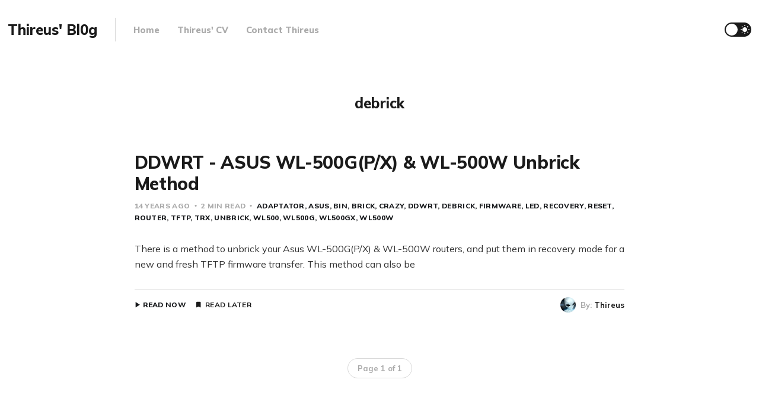

--- FILE ---
content_type: text/css; charset=UTF-8
request_url: https://blog.thireus.com/assets/built/screen.css?v=7f787f1849
body_size: 6776
content:
/*! normalize.css v8.0.1 | MIT License | github.com/necolas/normalize.css */html{-webkit-text-size-adjust:100%;line-height:1.15}body{margin:0}main{display:block}h1{font-size:2em;margin:.67em 0}hr{box-sizing:content-box;height:0;overflow:visible}pre{font-family:monospace;font-size:1em}a{background-color:transparent}abbr[title]{border-bottom:none;text-decoration:underline;-webkit-text-decoration:underline dotted;text-decoration:underline dotted}b,strong{font-weight:bolder}code,kbd,samp{font-family:monospace;font-size:1em}small{font-size:80%}sub,sup{font-size:75%;line-height:0;position:relative;vertical-align:baseline}sub{bottom:-.25em}sup{top:-.5em}img{border-style:none}button,input,optgroup,select,textarea{font-family:inherit;font-size:100%;line-height:1.15;margin:0}button,input{overflow:visible}button,select{text-transform:none}[type=button],[type=reset],[type=submit],button{-webkit-appearance:button}[type=button]::-moz-focus-inner,[type=reset]::-moz-focus-inner,[type=submit]::-moz-focus-inner,button::-moz-focus-inner{border-style:none;padding:0}[type=button]:-moz-focusring,[type=reset]:-moz-focusring,[type=submit]:-moz-focusring,button:-moz-focusring{outline:1px dotted ButtonText}fieldset{padding:.35em .75em .625em}legend{box-sizing:border-box;color:inherit;display:table;max-width:100%;padding:0;white-space:normal}progress{vertical-align:baseline}textarea{overflow:auto}[type=checkbox],[type=radio]{box-sizing:border-box;padding:0}[type=number]::-webkit-inner-spin-button,[type=number]::-webkit-outer-spin-button{height:auto}[type=search]{-webkit-appearance:textfield;outline-offset:-2px}[type=search]::-webkit-search-decoration{-webkit-appearance:none}::-webkit-file-upload-button{-webkit-appearance:button;font:inherit}details{display:block}summary{display:list-item}[hidden],template{display:none}:root{--primary-color:var(--ghost-accent-color,#49a8e4);--primary-text-color:#333;--secondary-text-color:#aaa;--red-color:#ff7473;--white-color:#fff;--light-gray-color:#f1f1f1;--mid-gray-color:#d9d9d9;--dark-gray-color:#1a1a1a;--black-color:#000;--dark-mode-bg-color:#282c35;--dark-mode-darker-bg-color:#21252c;--dark-mode-primary-text-color:#ccc;--dark-mode-secondary-text-color:#999;--dark-mode-border-color:#495061;--animation-base:ease-in-out;--shadow-base:0 0 5px rgba(0,0,0,.2);--font-sans:Mulish,-apple-system,BlinkMacSystemFont,Segoe UI,Helvetica,Arial,sans-serif;--font-serif:Lora,Times,serif;--font-mono:Menlo,Consolas,Monaco,Liberation Mono,Lucida Console,monospace}html{box-sizing:border-box;font-size:62.5%}*,:after,:before{box-sizing:inherit}body{text-rendering:optimizeLegibility;-webkit-font-smoothing:antialiased;-moz-osx-font-smoothing:grayscale;background-color:var(--white-color);color:var(--primary-text-color);font-family:var(--font-sans);font-size:16px;line-height:1.65;transition:background-color .3s var(--animation-base);word-break:break-word}a{text-decoration:none}a,h1,h2,h3,h4,h5,h6{color:var(--dark-gray-color)}h1,h2,h3,h4,h5,h6{font-weight:700;line-height:1.2;margin:0 0 15px}p{margin:0}img{display:block;height:auto;max-width:100%}blockquote{color:var(--dark-gray-color);font-size:20px;font-weight:700;line-height:1.5;margin-left:0;margin-right:0}blockquote:not([class]){border-left:4px solid var(--mid-gray-color);padding-left:2rem}blockquote strong{font-weight:800}ol,ul{padding-left:35px}li{margin:5px 0}embed,iframe{border:0;display:block;overflow:hidden;width:100%}figure{margin:0}figcaption{color:var(--dark-gray-color);font-size:14px;margin-top:15px;text-align:center}pre{-webkit-overflow-scrolling:touch;background-color:var(--light-gray-color);border-radius:5px;-webkit-hyphens:none;-ms-hyphens:none;hyphens:none;line-height:1.5;overflow-x:scroll;padding:16px 22px;white-space:pre}code{font-family:var(--font-mono);font-size:14px}:not(pre)>code{background-color:var(--light-gray-color);border-radius:3px;padding:3px 4px}hr{border:0;margin-left:auto;margin-right:auto;position:relative}hr,hr:after,hr:before{background-color:var(--dark-gray-color);border-radius:50%;height:5px;width:5px}hr:after,hr:before{content:"";position:absolute}hr:before{right:20px}hr:after{left:20px}.container{margin-left:auto;margin-right:auto;max-width:calc(1140px + 8vw);padding-left:4vw;padding-right:4vw;width:100%}.container.large{max-width:calc(960px + 8vw)}.container.medium{max-width:calc(750px + 8vw)}.container.small{max-width:calc(640px + 8vw)}.row{display:flex;flex-wrap:wrap;margin-left:-15px;margin-right:-15px}div[class^=col-]{min-height:1px;padding-left:15px;padding-right:15px;position:relative;width:100%}.col-1{flex:0 0 8.333333%;max-width:8.333333%}.col-2{flex:0 0 16.666667%;max-width:16.666667%}.col-3{flex:0 0 25%;max-width:25%}.col-4{flex:0 0 33.333333%;max-width:33.333333%}.col-5{flex:0 0 41.666667%;max-width:41.666667%}.col-6{flex:0 0 50%;max-width:50%}.col-7{flex:0 0 58.333333%;max-width:58.333333%}.col-8{flex:0 0 66.666667%;max-width:66.666667%}.col-9{flex:0 0 75%;max-width:75%}.col-10{flex:0 0 83.333333%;max-width:83.333333%}.col-11{flex:0 0 91.666667%;max-width:91.666667%}.col-12{flex:0 0 100%;max-width:100%}@media (min-width:576px){.col-sm-1{flex:0 0 8.333333%;max-width:8.333333%}.col-sm-2{flex:0 0 16.666667%;max-width:16.666667%}.col-sm-3{flex:0 0 25%;max-width:25%}.col-sm-4{flex:0 0 33.333333%;max-width:33.333333%}.col-sm-5{flex:0 0 41.666667%;max-width:41.666667%}.col-sm-6{flex:0 0 50%;max-width:50%}.col-sm-7{flex:0 0 58.333333%;max-width:58.333333%}.col-sm-8{flex:0 0 66.666667%;max-width:66.666667%}.col-sm-9{flex:0 0 75%;max-width:75%}.col-sm-10{flex:0 0 83.333333%;max-width:83.333333%}.col-sm-11{flex:0 0 91.666667%;max-width:91.666667%}.col-sm-12{flex:0 0 100%;max-width:100%}}@media (min-width:768px){.col-md-1{flex:0 0 8.333333%;max-width:8.333333%}.col-md-2{flex:0 0 16.666667%;max-width:16.666667%}.col-md-3{flex:0 0 25%;max-width:25%}.col-md-4{flex:0 0 33.333333%;max-width:33.333333%}.col-md-5{flex:0 0 41.666667%;max-width:41.666667%}.col-md-6{flex:0 0 50%;max-width:50%}.col-md-7{flex:0 0 58.333333%;max-width:58.333333%}.col-md-8{flex:0 0 66.666667%;max-width:66.666667%}.col-md-9{flex:0 0 75%;max-width:75%}.col-md-10{flex:0 0 83.333333%;max-width:83.333333%}.col-md-11{flex:0 0 91.666667%;max-width:91.666667%}.col-md-12{flex:0 0 100%;max-width:100%}}@media (min-width:992px){.col-lg-1{flex:0 0 8.333333%;max-width:8.333333%}.col-lg-2{flex:0 0 16.666667%;max-width:16.666667%}.col-lg-3{flex:0 0 25%;max-width:25%}.col-lg-4{flex:0 0 33.333333%;max-width:33.333333%}.col-lg-5{flex:0 0 41.666667%;max-width:41.666667%}.col-lg-6{flex:0 0 50%;max-width:50%}.col-lg-7{flex:0 0 58.333333%;max-width:58.333333%}.col-lg-8{flex:0 0 66.666667%;max-width:66.666667%}.col-lg-9{flex:0 0 75%;max-width:75%}.col-lg-10{flex:0 0 83.333333%;max-width:83.333333%}.col-lg-11{flex:0 0 91.666667%;max-width:91.666667%}.col-lg-12{flex:0 0 100%;max-width:100%}}@media (min-width:1200px){.col-xl-1{flex:0 0 8.333333%;max-width:8.333333%}.col-xl-2{flex:0 0 16.666667%;max-width:16.666667%}.col-xl-3{flex:0 0 25%;max-width:25%}.col-xl-4{flex:0 0 33.333333%;max-width:33.333333%}.col-xl-5{flex:0 0 41.666667%;max-width:41.666667%}.col-xl-6{flex:0 0 50%;max-width:50%}.col-xl-7{flex:0 0 58.333333%;max-width:58.333333%}.col-xl-8{flex:0 0 66.666667%;max-width:66.666667%}.col-xl-9{flex:0 0 75%;max-width:75%}.col-xl-10{flex:0 0 83.333333%;max-width:83.333333%}.col-xl-11{flex:0 0 91.666667%;max-width:91.666667%}.col-xl-12{flex:0 0 100%;max-width:100%}}@media (max-width:575px){.hidden-xs{display:none!important}}@media (min-width:576px) and (max-width:767px){.hidden-sm{display:none!important}}@media (min-width:768px) and (max-width:991px){.hidden-md{display:none!important}}@media (min-width:992px) and (max-width:1199px){.hidden-lg{display:none!important}}@media (min-width:1200px){.hidden-xl{display:none!important}}.button-arrow-icon{color:var(--secondary-text-color);display:inline-block;transition:transform .2s var(--animation-base);vertical-align:middle}.button-arrow-left .button-arrow-icon{margin-left:-2px;margin-right:3px}.button-arrow-right .button-arrow-icon{margin-left:3px;margin-right:-2px}.button-arrow-left:hover .button-arrow-icon{transform:translateX(-5px)}.button-arrow-right:hover .button-arrow-icon{transform:translateX(5px)}input[type=email],input[type=password],input[type=text]{-webkit-appearance:none;-moz-appearance:none;appearance:none;border:1px solid var(--mid-gray-color);border-radius:5px;font-size:16px;height:50px;outline:none;padding:0 15px}input[type=email]:focus,input[type=password]:focus,input[type=text]:focus{border-color:var(--primary-color)}.site-header{-webkit-backface-visibility:hidden;backface-visibility:hidden;z-index:80}.navbar{height:100px;justify-content:space-between}.navbar,.navbar-left,.navbar-right{align-items:center;display:flex}.navbar-left{height:100%}.logo{display:inline-block;margin-right:15px;position:relative;vertical-align:middle}.logo-image{max-height:60px}.logo-image.white{left:0;opacity:0;position:absolute;top:0}.logo-text{font-size:24px;font-weight:800}.sep{display:flex;height:100%;margin:0 15px;width:1px}.sep:after{background-color:var(--mid-gray-color);content:"";height:40%;margin:auto;transition:background-color .5s var(--animation-base);width:100%}.nav-list{display:flex;flex-wrap:wrap}.menu-item{-webkit-backface-visibility:hidden;backface-visibility:hidden;font-size:15px;font-weight:800;line-height:1;margin:0 15px;transition:opacity .3s var(--animation-base)}.menu-item-link{color:var(--secondary-text-color)}.menu-item-link:hover{color:var(--dark-gray-color)}@media (max-width:767px){.logo{margin-right:0}}.burger{cursor:pointer;height:30px;margin-left:-9px;margin-right:10px;position:relative;width:30px}.burger:after,.burger:before{background-color:var(--dark-gray-color);content:"";height:2px;left:9px;position:absolute;width:12px}.burger:before{top:11px}.burger:after{bottom:11px}.toggle-track{background-color:var(--dark-gray-color);border-radius:30px;cursor:pointer;display:flex;height:24px;margin-left:20px;position:relative;-webkit-user-select:none;-moz-user-select:none;-ms-user-select:none;user-select:none;width:45px}.toggle-moon,.toggle-sun{align-items:center;color:var(--white-color);display:flex;font-size:16px;justify-content:center;margin-top:1px;width:50%}.toggle-moon{transform:translateX(1px)}.toggle-thumb{background-color:var(--white-color);border-radius:50%;height:20px;left:2px;position:absolute;top:2px;transition:transform .5s cubic-bezier(.23,1,.32,1);width:20px}.dark-mode .toggle-thumb{transform:translateX(21px)}.site{display:flex;flex-direction:column;min-height:100vh}.site-content{flex-grow:1;padding-top:60px}.term{align-items:center;display:flex;flex-direction:column;margin-bottom:60px;text-align:center}.term-image-container{border-radius:50%;flex-shrink:0;height:70px;margin-bottom:20px;overflow:hidden;width:70px}.term-name{font-size:24px;font-weight:800;margin-bottom:0}.term-description{line-height:1.5;margin-top:8px;max-width:550px}@media (max-width:767px){.term{margin-top:-30px}}.dimmer{background:rgba(0,0,0,.7);bottom:0;display:none;right:0}.dimmer,.off-canvas{left:0;position:fixed;top:0;z-index:90}.off-canvas{-webkit-overflow-scrolling:touch;background-color:var(--white-color);height:100vh;overflow-y:scroll;padding:60px 0 30px;transform:translateX(-250px);transition:transform .4s var(--animation-base);width:250px}.canvas-close{color:var(--dark-gray-color);cursor:pointer;font-size:16px;height:30px;line-height:30px;position:absolute;right:10px;text-align:center;top:10px;width:30px}html:not(.canvas-visible) .off-canvas{visibility:hidden}.canvas-opened{overflow-y:hidden}.canvas-opened .off-canvas{transform:translateX(0)!important;visibility:visible}.site-footer{align-items:center;display:flex;justify-content:space-between;margin-top:45px;padding-bottom:45px;padding-top:45px}.copyright,.footer-social{flex:2}.copyright{font-size:14px}.copyright a{position:relative}.footer-social{margin-right:-7px;text-align:right}.footer-social-item{color:var(--secondary-text-color);font-size:18px;padding:0 5px}.footer-nav .nav-list{justify-content:center}.footer-nav .menu-item{font-size:14px;font-weight:400;margin:0 10px}@media (max-width:767px){.site-footer{flex-direction:column}.copyright{margin-top:10px;order:1}.footer-social{margin-right:0;margin-top:20px}}.error{text-align:center}.error-code{color:var(--dark-gray-color);font-size:40px;font-weight:700;letter-spacing:2px;margin-bottom:-5px}.error-posts{margin-top:60px}.error-link{color:var(--primary-color)!important;font-weight:700}.post{margin-bottom:75px}.post-media{margin-bottom:20px}.post-media.large{margin-bottom:45px}.post-media-tag{background:var(--primary-color);border-radius:15px;color:var(--white-color);font-size:13px;font-weight:700;padding:2px 10px;position:absolute;right:15px;top:15px;z-index:10}.post-header{margin-bottom:30px}.post-title{font-size:16px;margin-bottom:10px}.post-header.big-title .post-title{font-size:30px;font-weight:800;letter-spacing:-.01em}.has-serif-title .post-header.big-title .post-title{font-family:var(--font-serif)}.post-title-link:hover{color:var(--primary-color)}.post-meta{color:var(--secondary-text-color);font-size:12px;font-weight:800;letter-spacing:.3px;text-transform:uppercase}.post-meta-item+.post-meta-item:before{content:"\02022";font-family:serif;padding:0 4px}.post-tag{color:var(--primary-color)}.post-tag+.post-tag:before{content:", "}.has-serif-body .post-excerpt{font-family:var(--font-serif)}.post-footer{align-items:center;border-top:1px solid var(--mid-gray-color);display:flex;justify-content:space-between;margin-top:30px;padding-top:10px}.post-action{display:flex;line-height:1}.post-link{align-items:center;display:flex;font-size:12px;font-weight:700;letter-spacing:.3px;padding-left:14px;position:relative;text-transform:uppercase}.post-link:before{font-family:Alto,sans-serif;left:0;position:absolute}.post-link.primary{color:var(--primary-color);font-weight:800}.post-link.primary:before{content:"\e932";font-size:14px;left:-3px}.post-link.secondary{margin-left:15px;padding-left:17px}.post-link.secondary:before{content:"\e933"}.post-author{align-items:center;display:flex}.post-author-image-link{display:block;height:30px;margin:0 -4px;position:relative;width:30px}.post-author-image-link:first-child{z-index:10}.post-author-image-link:nth-child(2){z-index:9}.post-author-image-link:nth-child(3){z-index:8}.post-author-image-link:nth-child(4){z-index:7}.post-author-image-link:nth-child(5){z-index:6}.post-author-image{border:2px solid var(--white-color);border-radius:50%}.post-author-name{color:var(--secondary-text-color);font-size:13px;font-weight:700;line-height:1;margin-left:10px}.post-author-name-link+.post-author-name-link:before{color:var(--secondary-text-color);content:", "}@media (max-width:767px){.post-media.large{margin-bottom:30px}.post:not(.single-post) .post-title{font-size:20px!important}}.pagination{align-items:center;display:flex;margin-bottom:45px;margin-top:30px}.pagination-left,.pagination-right{flex:2;font-weight:700}.pagination-right{text-align:right}.page-number{border:1px solid var(--mid-gray-color);border-radius:30px;color:var(--secondary-text-color);font-size:13px;font-weight:700;line-height:0;padding:16px}.single-post{margin-bottom:60px}.single-post .post-header{text-align:center}.single-post .post-meta{margin-top:15px}.single-post .post-media{margin-top:45px}.single-post .post-image-link{pointer-events:none}.single-post .post-content{font-size:17px}@media (max-width:767px){.single-post .post-header{margin-top:-30px}}.gh-content>*+*{margin-bottom:0;margin-top:2.8rem}.gh-content>[id]{font-weight:800;margin:0}.has-serif-title .gh-content>[id]{font-family:var(--font-serif)}.gh-content>[id]:not(:first-child){margin-top:4.8rem}.gh-content>[id]+*{margin-top:1.6rem}.gh-content>[id]+.kg-card{margin-top:2.8rem}.gh-content>blockquote,.gh-content>hr{margin-top:4.8rem;position:relative}.gh-content .kg-card+:not(.kg-card),.gh-content :not(.kg-card):not([id])+.kg-card,.gh-content>blockquote+*,.gh-content>hr+*{margin-top:4.8rem}.gh-content>h2{font-size:2.3rem}.gh-content>h3{font-size:2rem;font-weight:600}.gh-content a{color:var(--ghost-accent-color);text-decoration:underline;word-break:break-word}.gh-content>dl,.gh-content>ol,.gh-content>p,.gh-content>ul{font-size:1.7rem}.gh-content .kg-callout-card .kg-callout-text,.gh-content .kg-toggle-card .kg-toggle-content>ol,.gh-content .kg-toggle-card .kg-toggle-content>p,.gh-content .kg-toggle-card .kg-toggle-content>ul{font-size:1.6rem}.has-serif-body .gh-content .kg-callout-text,.has-serif-body .gh-content .kg-toggle-content>ol,.has-serif-body .gh-content .kg-toggle-content>p,.has-serif-body .gh-content .kg-toggle-content>ul,.has-serif-body .gh-content>blockquote,.has-serif-body .gh-content>dl,.has-serif-body .gh-content>ol,.has-serif-body .gh-content>p,.has-serif-body .gh-content>ul{font-family:var(--font-serif)}.gh-content>dl,.gh-content>ol,.gh-content>ul{padding-left:4rem}.gh-content li+li{margin-top:.8rem}.share{align-items:center;display:flex;line-height:1;margin-top:30px}.share-item{border-radius:3px;color:var(--white-color);font-size:16px;height:28px;line-height:28px;text-align:center;width:28px}.share-item+.share-item{margin-left:8px}.share-facebook{background-color:#3b5998}.share-twitter{background-color:#1da1f2}.share-pinterest{background-color:#bd081c}.share-linkedin{background-color:#0077b5}.share-reddit{background-color:#ff4500}.share-tumblr{background-color:#35465c}.share-vk{background-color:#45668e}.share-pocket{background-color:#ef4056}.share-telegram{background-color:#08c}.author{display:flex;margin-top:60px}.author+.author{margin-top:30px}.author-image-placeholder{border-radius:50%;flex-shrink:0;height:70px;overflow:hidden;width:70px}.author-wrapper{margin-left:25px;max-width:550px}.author-header{align-items:center;display:flex}.author-header-wrapper,.author-name{position:relative}.author-name{align-items:center;cursor:pointer;display:flex;font-size:18px;font-weight:800;margin-bottom:0}.author-name:after{content:"\e92e";font-family:Alto,sans-serif;font-size:19px;margin-left:1px}.author-social{background-color:var(--dark-gray-color);border-radius:3px;display:flex;flex-direction:column;font-size:12px;left:100%;line-height:1;margin-left:-26px;margin-top:5px;opacity:0;padding:8px 0;pointer-events:none;position:absolute;top:100%;transform:translateY(5px);transition:opacity .2s var(--animation-base),transform .2s var(--animation-base)}.author-social:before{color:var(--dark-gray-color);content:"\e900";font-family:Alto,sans-serif;font-size:19px;left:7px;position:absolute;top:-12px}.author-social.enabled{opacity:1;pointer-events:auto;transform:translateY(0)}.author-social-item{color:var(--white-color);font-weight:700;padding:5px 11px;white-space:nowrap}.author-location-icon{position:relative;top:1px}.author-bio{font-size:15px;margin-top:8px}.author-location{color:var(--secondary-text-color);font-size:11px;font-weight:800;letter-spacing:.5px;margin-left:-2px;margin-top:12px;text-transform:uppercase}.navigation{display:flex;margin-top:-15px}.navigation-item{flex:1}.navigation-item-link{font-size:17px;font-weight:700}.navigation-next{margin-left:30px;text-align:right}.featured-posts{margin:45px 0}.featured-posts .post,.featured-posts .post-header,.featured-posts .post-title{margin-bottom:0}.featured-posts .post-header{text-align:center}.featured-posts .post-title{font-size:18px;line-height:1.3}@media (max-width:767px){.featured-posts{margin:0}}.related-posts{margin-top:60px}.related-posts .post{margin-bottom:0}.related-posts .post-meta-length,.related-posts .post-meta-tags{display:none}.related-title{font-size:13px;letter-spacing:1px;margin-bottom:30px;text-transform:uppercase}@media (max-width:767px){.related-column+.related-column .post{margin-top:30px}}.comment-container{background-color:var(--light-gray-color);margin-top:45px;padding:30px 0}.comment-container a{color:var(--primary-color)!important}@font-face{font-family:Alto;font-style:normal;font-weight:400;src:url(../fonts/Alto.ttf) format("truetype"),url(../fonts/Alto.woff) format("woff"),url(../fonts/Alto.svg) format("svg")}.icon:before{text-rendering:auto;-webkit-font-smoothing:antialiased;-moz-osx-font-smoothing:grayscale;display:inline-block;font:normal normal normal 24px/1 Alto;font-size:inherit;line-height:inherit}.icon-chevron-left:before{content:"\e929"}.icon-chevron-right:before{content:"\e92a"}.icon-arrow-left:before{content:"\e92b"}.icon-arrow-right:before{content:"\e92c"}.icon-map-marker:before{content:"\e92d"}.icon-menu-down:before{content:"\e92e"}.icon-menu-up:before{content:"\e900"}.icon-window-close:before{content:"\e92f"}.icon-white-balance-sunny:before{content:"\e930"}.icon-brightness-2:before{content:"\e931"}.icon-play:before{content:"\e932"}.icon-bookmark:before{content:"\e933"}.icon-behance:before{content:"\e934"}.icon-dribbble:before{content:"\e935"}.icon-facebook:before{content:"\e936"}.icon-github-circle:before{content:"\e937"}.icon-instagram:before{content:"\e938"}.icon-linkedin:before{content:"\e939"}.icon-pinterest:before{content:"\e93a"}.icon-pocket:before{content:"\e93b"}.icon-reddit:before{content:"\e93c"}.icon-rss:before{content:"\e93d"}.icon-telegram:before{content:"\e93e"}.icon-tumblr:before{content:"\e93f"}.icon-twitter:before{content:"\e940"}.icon-vk:before{content:"\e941"}.slicknav_menu .slicknav_nav{display:block!important;list-style-type:none;margin:0 0 30px;padding:0 20px;width:100%}.slicknav_menu .menu-item-link{display:block;outline:none;padding:12px 0}.owl{-webkit-tap-highlight-color:transparent;display:none;position:relative;width:100%;z-index:1}.owl .owl-stage{position:relative;touch-action:pan-Y}.owl .owl-stage:after{clear:both;content:".";display:block;height:0;line-height:0;visibility:hidden}.owl .owl-stage-outer{overflow:hidden}.owl .owl-item,.owl .owl-stage-outer{position:relative;transform:translateZ(0)}.owl .owl-item{-webkit-tap-highlight-color:transparent;-webkit-touch-callout:none;-webkit-backface-visibility:hidden;backface-visibility:hidden;float:left;min-height:1px}.owl .owl-item>img{display:block;transform-style:preserve-3d;width:100%}.owl .owl-dots.disabled,.owl .owl-nav.disabled{display:none}.owl .owl-dot,.owl .owl-next,.owl .owl-prev{cursor:pointer;-webkit-user-select:none;-moz-user-select:none;-ms-user-select:none;user-select:none}.owl .owl-next,.owl .owl-prev{background-color:var(--white-color);border:0;border-radius:50%;box-shadow:var(--shadow-base);color:var(--dark-gray-color);font-size:21px;height:40px;line-height:40px;margin-top:-20px;opacity:0;outline:none;padding:0;position:absolute;text-align:center;top:130px;transition:color .5s var(--animation-base),opacity .5s var(--animation-base);width:40px}.owl .owl-next.disabled,.owl .owl-prev.disabled{color:var(--secondary-text-color);cursor:default}.owl .owl-prev{left:-20px}.owl .owl-next{right:-20px}.owl .owl-dots{margin-top:20px}.owl .owl-dot,.owl .owl-dots{display:flex;justify-content:center}.owl .owl-dot{align-items:center;border:0;height:20px;outline:none;padding:0;width:20px}.owl .owl-dot span{background-color:var(--mid-gray-color);border-radius:50%;height:8px;width:8px}.owl .owl-dot.active span{background-color:var(--black-color)}.owl.owl-loaded{display:block}.owl.owl-loading{display:block;opacity:0}.owl.owl-hidden{opacity:0}.owl.owl-refresh .owl-item{visibility:hidden}.owl.owl-drag .owl-item{-webkit-user-select:none;-moz-user-select:none;-ms-user-select:none;user-select:none}.owl.owl-grab{cursor:move}.no-js .owl{display:block}.owl .animated{-webkit-animation-duration:.5s;animation-duration:.5s;-webkit-animation-fill-mode:both;animation-fill-mode:both;-webkit-animation-timing-function:linear;animation-timing-function:linear}.owl .owl-animated-in{z-index:0}.owl .owl-animated-out{z-index:1}.owl .fadeOut{-webkit-animation-name:fadeOut;animation-name:fadeOut}.owl-height{transition:height .5s ease-in-out}@media (max-width:767px){.owl .owl-prev{left:10px}.owl .owl-next{right:10px}}.lazyload,.lazyloading{opacity:0}.lazyloaded{opacity:1;transition:opacity .5s var(--animation-base)}.kg-image{margin-left:auto;margin-right:auto}.kg-embed-card{align-items:center;display:flex;flex-direction:column;width:100%}.kg-card.kg-toggle-card .kg-toggle-heading-text{font-size:1.8rem;font-weight:700}.has-serif-title .kg-toggle-card .kg-toggle-heading-text{font-family:var(--font-serif)}.kg-callout-card-accent a{text-decoration:underline}blockquote.kg-blockquote-alt{color:var(--secondary-text-color);font-style:normal;line-height:1.5}.has-serif-body .kg-header-card h3.kg-header-card-subheader,.has-serif-title .kg-card.kg-header-card h2.kg-header-card-header{font-family:var(--font-serif)}.kg-canvas{display:grid;grid-template-columns:[full-start] minmax(4vw,auto) [wide-start] minmax(auto,105px) [main-start] min(750px,calc(100% - 8vw)) [main-end] minmax(auto,105px) [wide-end] minmax(4vw,auto) [full-end]}.kg-canvas>*{grid-column:main-start/main-end}.kg-width-wide{grid-column:wide-start/wide-end}.kg-width-full{grid-column:full-start/full-end}.u-clearfix:after,.u-clearfix:before{content:" ";display:table}.u-clearfix:after{clear:both}.u-plain-list{list-style-type:none;margin:0;padding:0}.u-permalink{bottom:0;outline:none;right:0;z-index:50}.u-object-fit,.u-permalink{left:0;position:absolute;top:0}.u-object-fit{height:100%;-o-object-fit:cover;object-fit:cover;width:100%}.u-placeholder{background-color:var(--light-gray-color);position:relative;z-index:10}.u-placeholder:before{content:"";display:block}.u-placeholder.horizontal:before{padding-bottom:50%}.u-placeholder.rectangle:before{padding-bottom:62.5%}.u-placeholder.square:before{padding-bottom:100%}.u-hover-item{transition:opacity .3s var(--animation-base)}.u-hover-wrapper:hover .u-hover-item{opacity:.7}.u-hover-wrapper:hover .u-hover-item:hover{opacity:1}.u-text-format>*{margin-bottom:0}.u-text-format>*+*{margin-top:30px}.u-text-format>:first-child{margin-top:0!important}.u-text-format>*+ol,.u-text-format>*+p,.u-text-format>*+ul{margin-top:20px}.u-text-format h1,.u-text-format h2,.u-text-format h3,.u-text-format h4,.u-text-format h5,.u-text-format h6{font-weight:800;margin-top:40px}.has-serif-title .u-text-format h1,.has-serif-title .u-text-format h2,.has-serif-title .u-text-format h3,.has-serif-title .u-text-format h4,.has-serif-title .u-text-format h5,.has-serif-title .u-text-format h6{font-family:var(--font-serif)}.u-text-format h1+p,.u-text-format h2+p,.u-text-format h3+p,.u-text-format h4+p,.u-text-format h5+p,.u-text-format h6+p{margin-top:15px}.u-text-format h1{font-size:26px}.u-text-format h2{font-size:23px}.u-text-format h3{font-size:20px}.u-text-format h4{font-size:17px;font-weight:700}.u-text-format h5{font-size:15px;font-weight:700}.u-text-format h6{font-size:13px;font-weight:700;text-transform:uppercase}.u-text-format a{color:var(--primary-color);position:relative;text-decoration:underline}.u-text-format ol li,.u-text-format ul li{margin:15px 0}.u-text-format>.kg-card,.u-text-format>.kg-card+*{margin-top:45px}.u-text-format hr,.u-text-format hr+*{margin-top:40px}.u-text-format blockquote,.u-text-format blockquote+*{margin-top:30px}.has-serif-body .u-text-format>blockquote,.has-serif-body .u-text-format>dl,.has-serif-body .u-text-format>ol,.has-serif-body .u-text-format>p,.has-serif-body .u-text-format>ul{font-family:var(--font-serif)}@media (max-width:767px){.u-placeholder.horizontal:before{padding-bottom:62.5%}}.dark-mode body{background-color:var(--dark-mode-bg-color);color:var(--dark-mode-primary-text-color)}.dark-mode .author-social-item:hover,.dark-mode .canvas-close,.dark-mode .error-code,.dark-mode .kg-bookmark-author,.dark-mode .kg-bookmark-publisher,.dark-mode .kg-bookmark-title,.dark-mode .logo-text,.dark-mode .menu-item-link:hover,.dark-mode .u-text-format strong,.dark-mode a:not(.menu-item-link):not(.post-tag):not(.post-link):not(.kg-btn):not(.kg-nft-card-container):not(.kg-product-card-button):not(.kg-header-card-button),.dark-mode blockquote,.dark-mode figcaption,.dark-mode h1,.dark-mode h2,.dark-mode h3,.dark-mode h4,.dark-mode h5,.dark-mode h6{color:var(--white-color)}.dark-mode .logo-image+.logo-image{opacity:0}.dark-mode .burger:after,.dark-mode .burger:before,.dark-mode hr,.dark-mode hr:after,.dark-mode hr:before{background-color:var(--white-color)}.dark-mode .logo-image.white{opacity:1}.dark-mode .author-location,.dark-mode .author-social-item,.dark-mode .button-arrow-icon,.dark-mode .kg-bookmark-description,.dark-mode .menu-item-link,.dark-mode .page-number,.dark-mode .post-link.secondary,.dark-mode .post-meta{color:var(--dark-mode-secondary-text-color)}.dark-mode .kg-bookmark-card,.dark-mode .page-number,.dark-mode .post-footer{border-color:var(--dark-mode-border-color)}.dark-mode .comment-container,.dark-mode .kg-header-card.kg-style-light,.dark-mode .u-placeholder,.dark-mode :not(pre)>code,.dark-mode pre{background-color:var(--dark-mode-darker-bg-color)}.dark-mode .off-canvas{background-color:var(--dark-mode-bg-color)}.dark-mode .sep:after{background-color:var(--dark-mode-border-color)}.dark-mode .u-text-format ol li:before{font-weight:700}.dark-mode blockquote{border-color:var(--white-color)}.dark-mode button{color:var(--white-color)}.dark-mode input[type=range]{color:var(--dark-mode-primary-text-color)}
/*# sourceMappingURL=screen.css.map */